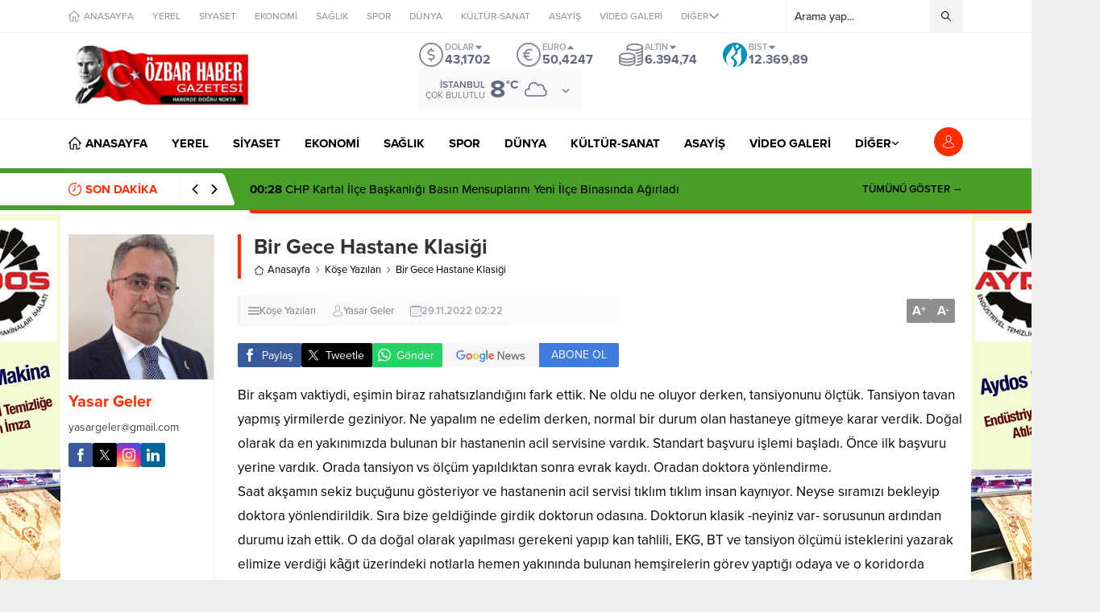

--- FILE ---
content_type: text/html; charset=UTF-8
request_url: http://ozbarhaber.com/wp-admin/admin-ajax.php
body_size: 265
content:
{"data":178}

--- FILE ---
content_type: text/html; charset=UTF-8
request_url: http://ozbarhaber.com/wp-admin/admin-ajax.php
body_size: 275
content:
{"time":1768442484000}